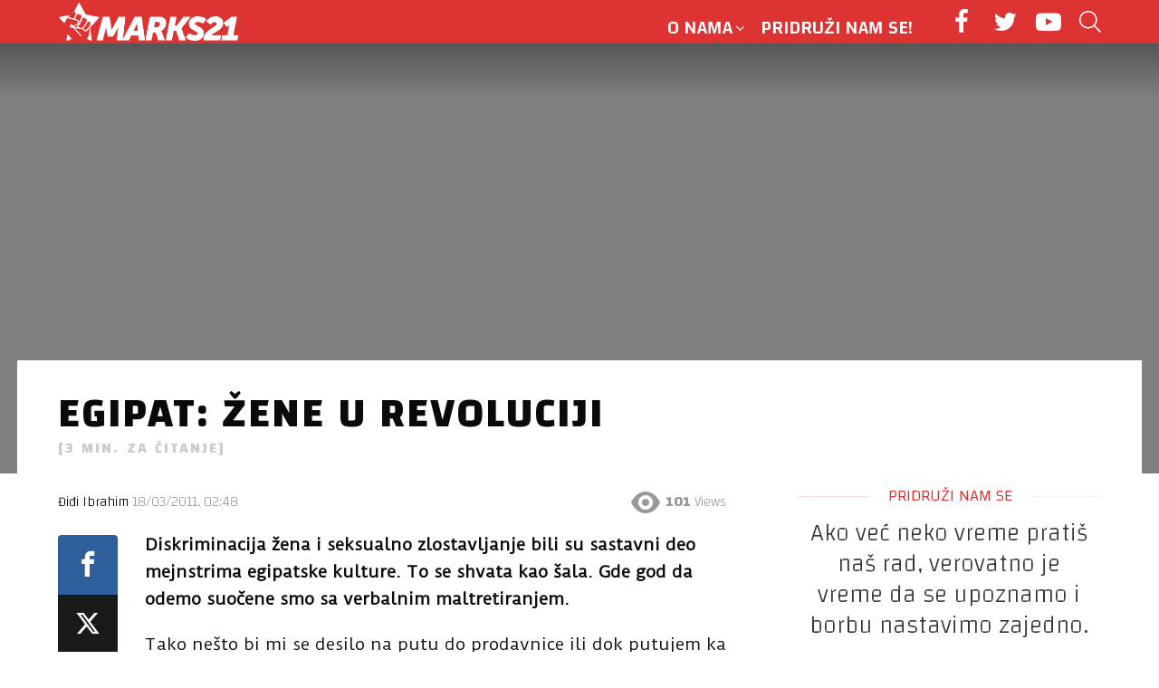

--- FILE ---
content_type: text/css
request_url: https://marks21.info/wp-content/themes/bimber-child-theme/style.css?ver=6.7.4
body_size: 976
content:
/*
Theme Name:     Bimber Child Theme
Theme URI:      http://bimber.bringthepixel.com
Description:    Got questions? Visit our <a href="http://bringthepixel.com/support/">support forum</a>.
Author:         bring the pixel
Author URI:     http://www.bringthepixel.com/
Template:       bimber
Version:        1.0
Tags:           fluid-layout, custom-colors, custom-menu, featured-images, post-formats, theme-options, threaded-comments, translation-ready
*/

/* Place all your CSS modifications below */

.page-header {

   padding-top: 0;}
  .page-header > .g1-row-background {
    border-width: 0 0 1px 0;
    border-style: solid;
    border-color: #e6e6e6; }
  .page-header .g1-column {
    overflow: hidden; }



h5{
 position: relative;
 padding-left: 2%;}
    h5:before {
    display: block;
    position: absolute;
    z-index: -1;
    left: 0;
    right: auto;
    top: 3px;
    border-style: solid;
    border-width: 0 0 0 2px;
    height: 100%;
    color: #dd3333;
    content: "";
    opacity: 0.8; }
 


blockquote {
  position: relative;
  padding: 5px 5% 0 5%;
  /* Open quote */
  /* Borders */ }
  blockquote:before {
    position: absolute;
    z-index: -10;
    left: auto;
    right: 94%;
    top: -10px;
    font-size: 110px;
    font-family: "Changa", sans-serif;
    font-weight: 700;
    color: #dd3333;
    opacity: 0.8; }
  blockquote::after {
    z-index: -1;
    border-style: none;}
/*  blockquote::first-letter{ */
/*  color: #fff; /*
/*}/*



.g1-row-padding-m {
  padding-top: 0 !important;
  padding-bottom: 0; }

.g1-row-padding-xs {
  padding-top: 0; }
  .g1-row-padding-xs > .g1-row-inner > .g1-column-1of3 {
    padding-top: 0; }

.entry-media-row-03 .g1-row-2 > .g1-row-background {
      background-color: transparent;
      background-image: -owg-linear-gradient(to bottom, transparent, rgba(0, 0, 0, 0.666));
      background-image: -webkit-linear-gradient(to bottom, transparent, rgba(0, 0, 0, 0.666));
      background-image: -moz-linear-gradient(to bottom, transparent, rgba(0, 0, 0, 0.666));
      background-image: -o-linear-gradient(to bottom, transparent, rgba(0, 0, 0, 0.666));
      background-image: linear-gradient(to bottom, transparent, rgba(0, 0, 0, 1)); } 

.entry-category {
  display: inline-block;
  position: relative;
  padding: 5px 9px 4px 9px;
  border-width: 0px;
  font-size: 13px;
  line-height: 13px;
  font-family: "Changa";
  font-weight: 600;
  text-transform: uppercase;
  pointer-events: auto;
  border-style: solid;
  text-shadow: none;
  border-color: #e6e6e6;
  background-color: #e6e6e6;
  color: #000;
  -webkit-transition: border-color 0.375s ease-in-out, background-color 0.375s ease-in-out, color 0.375s ease-in-out;
  -moz-transition: border-color 0.375s ease-in-out, background-color 0.375s ease-in-out, color 0.375s ease-in-out;
  -o-transition: border-color 0.375s ease-in-out, background-color 0.375s ease-in-out, color 0.375s ease-in-out;
  transition: border-color 0.375s ease-in-out, background-color 0.375s ease-in-out, color 0.375s ease-in-out; }

.entry-meta {
  font-size: 13px;
  line-height: 16px;
  font-family: "Changa";
  letter-spacing: normal;
  margin-top: 20px; }
  .entry-meta strong {
    font-weight: 400; }
  .entry-meta a {
    color: #000; }

#pocetna .entry-meta-byline {
  font-size: 13px;
  line-height: 16px;
  font-family: "Changa";
  letter-spacing: normal;
  margin-top: 0; }
  .entry-meta strong {
    font-weight: 400; }
  .entry-meta a {
    color: #000; }

#pocetna .entry-title {
    font-size: 22px;
    padding-top: 10px;
    margin-bottom: 0;
}

#pocetna .entry-tpl-list{
    margin-bottom: 0;}

.g1-row .g1-row-layout-page .g1-prefooter .entry-tpl-grid .entry-title {
    font-size: 22px;
    padding-top: 10px;
    margin-bottom: 0;
}

.entry-meta-byline {
  margin: 0; }
  .entry-meta-byline:after {
    clear: both;
    display: table;
    content: ""; }

.entry-media-row-03 .entry-before-title {
  display: flex;
  align-items: flex-end;
  position: absolute;
  left: 1em;
  right: 10px;
  bottom: 100%; }

.g1-mega.g1-mega-1st.entry-title{
  padding: 25px 0 10px 0;
}

.feljton {
   padding: 1%;
   list-style-type: lower-roman;
   font-family: Changa;
   font-size: 20px;
}
.feljtonwidget {
   margin-top: 110px;
}

.slicniwidget {
   margin-top: 30px;
}

.futertri {}
.futertri .entry-title{
    font-size: 22px;
	padding-top: 10px;
    margin-bottom: 0;
}

.futertri .entry-tpl-grid{
    margin-bottom: 0;
}


--- FILE ---
content_type: application/javascript
request_url: https://marks21.info/wp-content/themes/bimber-child-theme/modifications.js
body_size: -80
content:
/* global window */
/* global document */
/* global jQuery */

/* Place all your JavaScript modifications below */

(function ($) {

    "use strict";

    $(document).ready(function () {

        // YOUR "DOCUMENT READY" CODE GOES HERE ...

    });

    $(window).load(function () {

     g1.shareContentElements = function(){ };

(function ($) {
    "use strict";
    $(document).ready(function () {
        $('.g1-tab-item-wp').removeClass('g1-tab-item-current');
            $('.g1-tab-item-fb').addClass('g1-tab-item-current');
    $('.g1-comment-type-wp').removeClass('g1-tab-pane-current');
    var $wrapper = $('.bimber-comments');
    });
    })(jQuery);

    });

})(jQuery);
